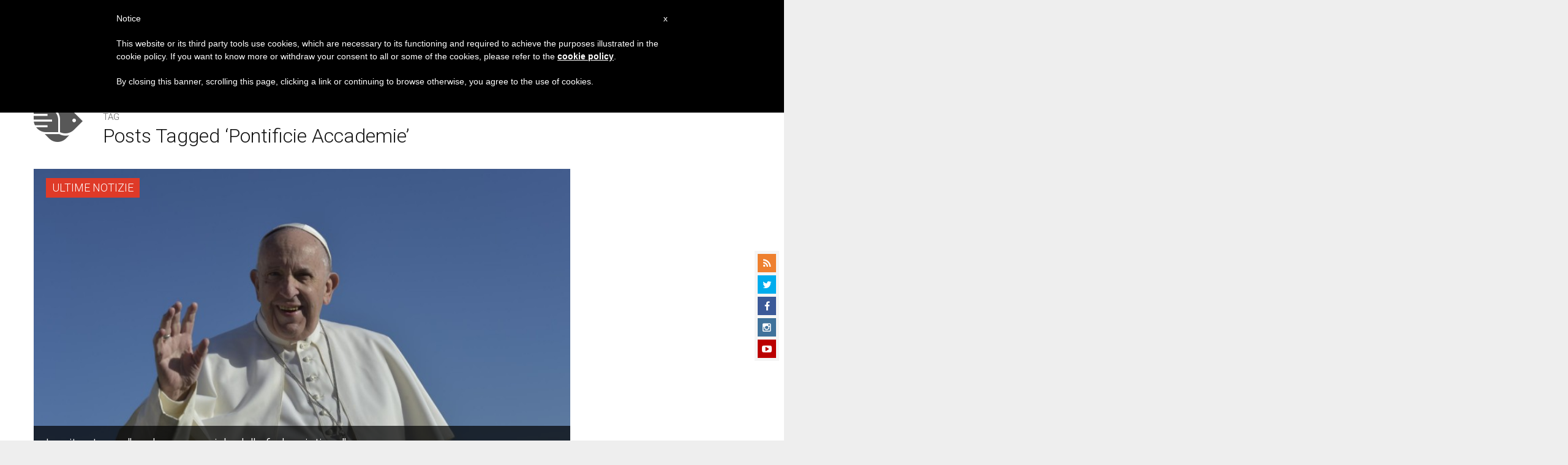

--- FILE ---
content_type: text/html; charset=utf-8
request_url: https://www.google.com/recaptcha/api2/aframe
body_size: 250
content:
<!DOCTYPE HTML><html><head><meta http-equiv="content-type" content="text/html; charset=UTF-8"></head><body><script nonce="nO8RYZGM_wJ-joYi8VVgVA">/** Anti-fraud and anti-abuse applications only. See google.com/recaptcha */ try{var clients={'sodar':'https://pagead2.googlesyndication.com/pagead/sodar?'};window.addEventListener("message",function(a){try{if(a.source===window.parent){var b=JSON.parse(a.data);var c=clients[b['id']];if(c){var d=document.createElement('img');d.src=c+b['params']+'&rc='+(localStorage.getItem("rc::a")?sessionStorage.getItem("rc::b"):"");window.document.body.appendChild(d);sessionStorage.setItem("rc::e",parseInt(sessionStorage.getItem("rc::e")||0)+1);localStorage.setItem("rc::h",'1768766129783');}}}catch(b){}});window.parent.postMessage("_grecaptcha_ready", "*");}catch(b){}</script></body></html>